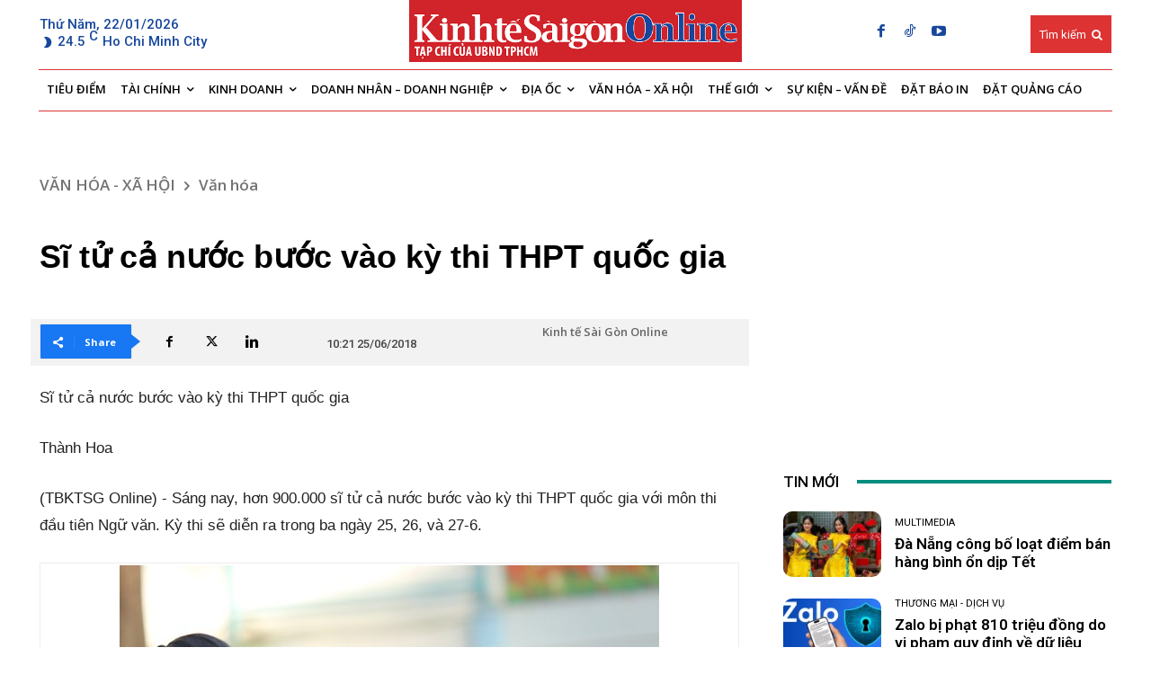

--- FILE ---
content_type: text/html; charset=utf-8
request_url: https://www.google.com/recaptcha/api2/aframe
body_size: -84
content:
<!DOCTYPE HTML><html><head><meta http-equiv="content-type" content="text/html; charset=UTF-8"></head><body><script nonce="OQCy6ElzrRHGKHOf68gjvg">/** Anti-fraud and anti-abuse applications only. See google.com/recaptcha */ try{var clients={'sodar':'https://pagead2.googlesyndication.com/pagead/sodar?'};window.addEventListener("message",function(a){try{if(a.source===window.parent){var b=JSON.parse(a.data);var c=clients[b['id']];if(c){var d=document.createElement('img');d.src=c+b['params']+'&rc='+(localStorage.getItem("rc::a")?sessionStorage.getItem("rc::b"):"");window.document.body.appendChild(d);sessionStorage.setItem("rc::e",parseInt(sessionStorage.getItem("rc::e")||0)+1);localStorage.setItem("rc::h",'1769077938862');}}}catch(b){}});window.parent.postMessage("_grecaptcha_ready", "*");}catch(b){}</script></body></html>